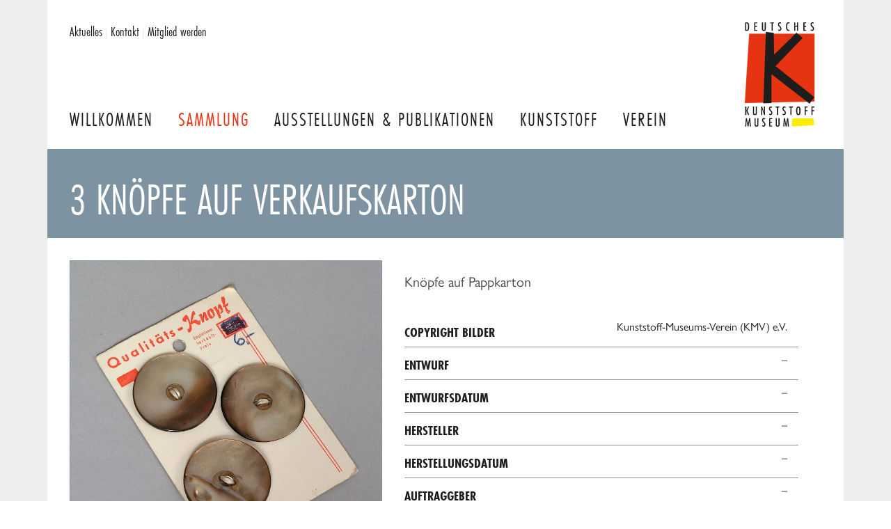

--- FILE ---
content_type: text/html; charset=UTF-8
request_url: https://www.deutsches-kunststoff-museum.de/sammlung/virtuelles-museum/k-2002-00858/
body_size: 2808
content:
<!DOCTYPE html>
<html lang="de">
	<head>
	<link rel="canonical" href="https://www.deutsches-kunststoff-museum.de/sammlung/virtuelles-museum/k-2002-00858/" />
		<meta http-equiv="content-type" content="text/html; charset=utf-8" />
        <meta name="viewport" content="width=device-width, initial-scale=1.0">

        
   
                    <meta name="canonical" content="https://www.deutsches-kunststoff-museum.de/sammlung/virtuelles-museum/k-2002-00858/">
        

		<title>
                            3 Knöpfe auf Verkaufskarton            
            | Deutsches Kunststoff Museum
        </title>

                    <meta name="description" content="Knöpfe auf Pappkarton">
        		
            
        <link rel="sitemap" type="application/xml" href="https://www.deutsches-kunststoff-museum.de/sitemap/index.xml">
            
		<link rel="shortcut icon" type="image/png" href="/site/templates/images/favicon.png"/>
		<link rel="apple-touch-icon" sizes="180x180" href="/site/templates/images/apple-touch-icon.png">
	    <link rel="stylesheet" href="https://use.typekit.net/kmd0hqq.css?1">
        <link rel="stylesheet" href="/site/templates/styles/screen.css?v2" />



        <style>
            svg {
                max-width: 4rem;
            }
        </style>

	</head>
    <body class="cached body body--museum-exhibit">
        <div class="page">
<header class="page__header header">
    <div class="header__inner">
	    
                    <div class="header__logo">
                <a href="/"><img class="header__logo-image" height="150" width="100" src="/site/templates/images/logo-dkm.svg" alt="Deutsches Kunststoff Museum"></a>
            </div>
                
        <nav class="header__nav nav-main">
                            <a class="nav-main__item " href="/">
                    Willkommen                </a>
                            <a class="nav-main__item nav-main__item--current" href="/sammlung/">
                    Sammlung                </a>
                            <a class="nav-main__item " href="/ausstellungen/">
                    Ausstellungen &amp; Publikationen                </a>
                            <a class="nav-main__item " href="/kunststoff/">
                    Kunststoff                </a>
                            <a class="nav-main__item " href="/verein/">
                    Verein                </a>
            

        </nav>
        <button class="nav-toggle">
            <span>Menu</span>
            <svg aria-hidden="true" focusable="false" data-prefix="fas" data-icon="bars" class="svg-inline--fa fa-bars fa-w-14" role="img" xmlns="http://www.w3.org/2000/svg" viewBox="0 0 448 512"><path fill="currentColor" d="M16 132h416c8.837 0 16-7.163 16-16V76c0-8.837-7.163-16-16-16H16C7.163 60 0 67.163 0 76v40c0 8.837 7.163 16 16 16zm0 160h416c8.837 0 16-7.163 16-16v-40c0-8.837-7.163-16-16-16H16c-8.837 0-16 7.163-16 16v40c0 8.837 7.163 16 16 16zm0 160h416c8.837 0 16-7.163 16-16v-40c0-8.837-7.163-16-16-16H16c-8.837 0-16 7.163-16 16v40c0 8.837 7.163 16 16 16z"></path></svg>
            
        </button>

        <!-- <div class="header__search">
            <div class="header__form input-button">
                <input type="text" value="" placeholder="Seite durchsuchen …"> 
                <button class="button button--secondary">Suchen</button> 
                
            </div>
        </div> -->

        <div class="header__service header-service">
            <nav class="header-service__inner">

                <a class="" href="/aktuelles/#page">Aktuelles</a> <span>|</span>
                <a class="" href="/service/kontakt/">Kontakt</a> <span>|</span>
                <a class="" href="/verein/mitglied-werden/">Mitglied werden</a> 
                
                                </nav>
        </div>
    </div>
</header>


    <main class="page__main main">
        <div class="content__headline headline">

              

                  

            <h1 class="typography-headline">3 Knöpfe auf Verkaufskarton</h1>

        </div>
        <div class="main__inner">
            
            <section class="main__content content">

                    <div class="exhibit">
                                                <div class="exhibit__photos exhibit-photos">
                                                        <a class="exhibit-photos__preview exhibit-photos__preview--main fresco" data-fresco-group="photos-k-2002-00858" href="/site/assets/files/16941/200200858.1600x0.jpg">
                                <img width="1600"  alt="3 Knöpfe auf Verkaufskarton" src="/site/assets/files/16941/200200858.800x0.jpg">
                            </a>
                            <div class="exhibit-photos__thumbs">
                                                                                                </div>
                        </div>
                        

                        <div class="exhibit__content exhibit-content">
                            
                            <div class="exhibit-content__intro typography-content">
                                    <p>Knöpfe auf Pappkarton</p>
                            </div>
                            
                            <table class="exhibit-content__table">
                                                                                                                                                                                                                    
                                    <tr>
                                        <th>Copyright Bilder</th>
                                        <td>
                                            Kunststoff-Museums-Verein (KMV) e.V.                                                                                
                                        </td>

                                    </tr>
                                                                                                                                                                                
                                    <tr>
                                        <th>Entwurf</th>
                                        <td>
                                            –                                                                                
                                        </td>

                                    </tr>
                                                                                                        
                                    <tr>
                                        <th>Entwurfsdatum</th>
                                        <td>
                                            –                                                                                
                                        </td>

                                    </tr>
                                                                                                        
                                    <tr>
                                        <th>Hersteller</th>
                                        <td>
                                            –                                                                                
                                        </td>

                                    </tr>
                                                                                                        
                                    <tr>
                                        <th>Herstellungsdatum</th>
                                        <td>
                                            –                                                                                
                                        </td>

                                    </tr>
                                                                                                                                                                                
                                    <tr>
                                        <th>Auftraggeber</th>
                                        <td>
                                            –                                                                                
                                        </td>

                                    </tr>
                                                                                                        
                                    <tr>
                                        <th>Rohstofflieferant</th>
                                        <td>
                                            –                                                                                
                                        </td>

                                    </tr>
                                                                                                        
                                    <tr>
                                        <th>Entstehungsland</th>
                                        <td>
                                            <a href="/sammlung/virtuelles-museum/?country=11272">Bundesrepublik Deutschland</a>                                                                                 
                                        </td>

                                    </tr>
                                                                                                        
                                    <tr>
                                        <th>Herstellungsort</th>
                                        <td>
                                            –                                                                                
                                        </td>

                                    </tr>
                                                                                                        
                                    <tr>
                                        <th>Herstellung / Technik</th>
                                        <td>
                                            –                                                                                
                                        </td>

                                    </tr>
                                                                                                        
                                    <tr>
                                        <th>Material</th>
                                        <td>
                                            <a href="/sammlung/virtuelles-museum/?material=26429">Perlmutt</a>                                                                                 
                                        </td>

                                    </tr>
                                                                                                                                                                                                                                                        
                                    <tr>
                                        <th>Inventar-Nummer</th>
                                        <td>
                                            K-2002-00858                                                                                
                                        </td>

                                    </tr>
                                
                                <tr>
                                    <th>Größe</th>
                                    <td>
                                                                                                                                                                                                                                                                                                                                                                                                                                                                                                                                                                                                                                                                                                                                                                                                                                                                                                                                                                                                                                                                                                                                                                                                                                                                                                                                                                                                                                                                                                                                                                                                                                                                                                            Höhe  0.2 cm<br>
                                                                                                                                                                                                                                                                                                                                                        Durchmesser  3.2 cm<br>
                                                                                                                                                                                                            </td>
                                </tr>
                            </table>
                            
                            <div class="exhibit-content__navigation">
                                                                <a class="button" href="/sammlung/virtuelles-museum/">Zurück zur Übersicht</a>
                            </div>
                        </div>
                    </div>
            </section>
        </div>
    </main>

        

    <footer class="page__footer footer">
        <div class="footer__inner">
            
                            <div class="footer__category footer__category--sammlung">
                    <h4>Sammlung</h4>
                    <ul class="footer__list">
                                                    <li class="footer__list-item"><a href="/sammlung/virtuelles-museum/">Virtuelles Museum</a></li>
                                                    <li class="footer__list-item"><a href="/sammlung/neu/">Neu in unserer Sammlung</a></li>
                                                    <li class="footer__list-item"><a href="/sammlung/aussergewohnliche-objekte/">außergewöhnliche Objekte</a></li>
                                                    <li class="footer__list-item"><a href="/sammlung/lieblingsstucke/">Lieblingsstücke aus der Sammlung</a></li>
                                            </ul>
                </div>

                            <div class="footer__category footer__category--ausstellungen">
                    <h4>Ausstellungen &amp; Publikationen</h4>
                    <ul class="footer__list">
                                                    <li class="footer__list-item"><a href="/ausstellungen/kulturerbe-kunststoff/">Kulturerbe Kunststoff</a></li>
                                                    <li class="footer__list-item"><a href="/ausstellungen/das-museum-on-tour/">Das Museum on Tour</a></li>
                                                    <li class="footer__list-item"><a href="/ausstellungen/plastic-icons/">Plastic Icons</a></li>
                                                    <li class="footer__list-item"><a href="/ausstellungen/unter-strom/">Unter Strom</a></li>
                                                    <li class="footer__list-item"><a href="/ausstellungen/publikationen/">Publikationen</a></li>
                                            </ul>
                </div>

                            <div class="footer__category footer__category--kunststoff">
                    <h4>Kunststoff</h4>
                    <ul class="footer__list">
                                                    <li class="footer__list-item"><a href="/kunststoff/einfuehrung/">Einführung</a></li>
                                                    <li class="footer__list-item"><a href="/kunststoff/geschichte/">Geschichte</a></li>
                                                    <li class="footer__list-item"><a href="/kunststoff/lexikon/">Lexikon</a></li>
                                                    <li class="footer__list-item"><a href="/kunststoff/erfinder/">Erfinder</a></li>
                                                    <li class="footer__list-item"><a href="/kunststoff/textbeitrage/">Textbeiträge</a></li>
                                                    <li class="footer__list-item"><a href="/kunststoff/buchtipps/">Buchtipps</a></li>
                                            </ul>
                </div>

                            <div class="footer__category footer__category--verein">
                    <h4>Verein</h4>
                    <ul class="footer__list">
                                                    <li class="footer__list-item"><a href="/verein/was-wir-machen/">Was wir machen</a></li>
                                                    <li class="footer__list-item"><a href="/verein/uber-uns/">Über uns</a></li>
                                                    <li class="footer__list-item"><a href="/verein/mitglied-werden/">Mitglied werden</a></li>
                                                    <li class="footer__list-item"><a href="/verein/netzwerk/">Netzwerk</a></li>
                                                    <li class="footer__list-item"><a href="/verein/rundbriefe/">Rundbriefe</a></li>
                                                    <li class="footer__list-item"><a href="/verein/daten-und-fakten/">Daten und Fakten</a></li>
                                            </ul>
                </div>

                            <div class="footer__category footer__category--service">
                    <h4>Service</h4>
                    <ul class="footer__list">
                                                    <li class="footer__list-item"><a href="/service/impressum/">Impressum</a></li>
                                                    <li class="footer__list-item"><a href="/service/datenschutz/">Datenschutz</a></li>
                                                    <li class="footer__list-item"><a href="/service/kontakt/">Kontakt</a></li>
                                            </ul>
                </div>

                        <div class="footer__logo">
                <img class="footer__logo-image" src="/site/templates/images/logo-dkm-inverted-white.svg" height="150" width="100" alt="Logo Deutsches Kunststoff Museum">
            </div>


        </div>
        
    </footer>
    <div class="footer-lvr">
        <div class="footer-lvr__inner">
            Kunststoff-Museums-Verein (KMV) e.V., 
            c/o LVR-Industriemuseum, 
            Hansastraße 18, 46049 Oberhausen
        </div>
    </div>


        </div>

    <script src="/site/templates/scripts/jquery-3.5.1.min.js"></script>
    <script src="/site/templates/scripts/jquery.easy-autocomplete.min.js"></script>
    <script src="/site/templates/scripts/fresco.min.js"></script>
    <script src="/site/templates/scripts/select2.full.min.js"></script>
    <script src="/site/templates/scripts/i18n/de.js"></script>
    <script src="/site/templates/scripts/domscript.js"></script>
</body>
</html>